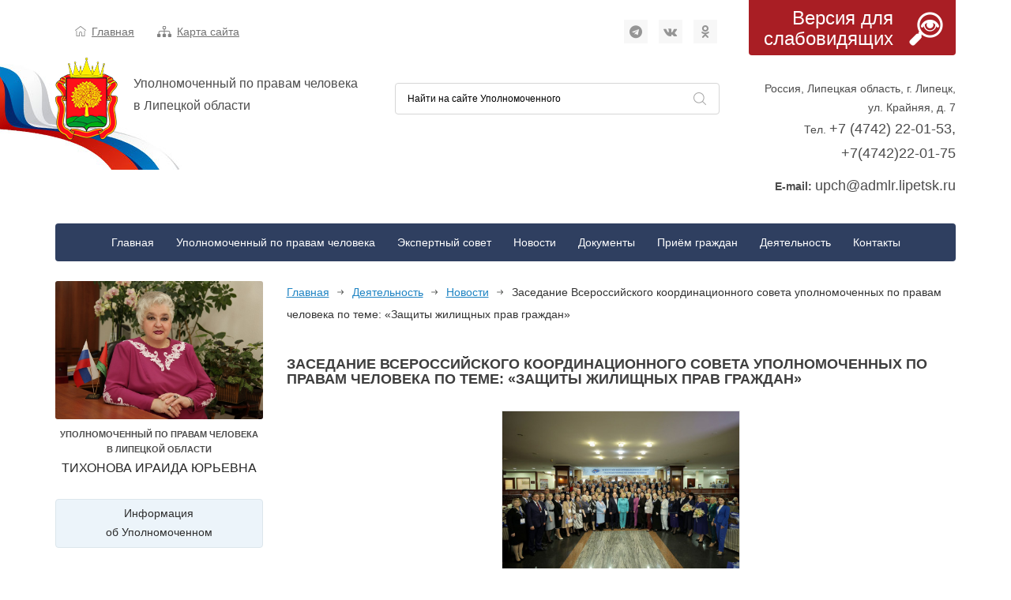

--- FILE ---
content_type: text/html; charset=UTF-8
request_url: https://ombudsman-lipetsk.ru/deyatelnost/novosti/zasedanie-vserossijskogo-koordinaczionnogo-soveta-upolnomochennyix-po-pravam-cheloveka-po-teme-%C2%ABzashhityi-zhilishhnyix-prav-grazhdan%C2%BB/
body_size: 7721
content:
<!DOCTYPE html>
<html lang="ru">

<head>

    
	<title>Заседание Всероссийского координационного совета уполномоченных по правам человека по теме: «Защиты жилищных прав граждан» / Новости / Деятельность / Уполномоченный по правам человека в Липецкой области</title>

<meta name="robots" content="index,follow"/>

<meta http-equiv="Content-Type" content="text/html; charset=UTF-8" />
<meta http-equiv="X-UA-Compatible" content="IE=edge">
<meta name="viewport" content="width=device-width, initial-scale=1, maximum-scale=1">

<base href="https://ombudsman-lipetsk.ru/" />


<link rel="shortcut icon" href="/favicon.ico" type="image/x-icon">

<!-- Chrome, Firefox OS and Opera -->
<meta name="theme-color" content="#000">
<!-- Windows Phone -->
<meta name="msapplication-navbutton-color" content="#000">
<!-- iOS Safari -->
<meta name="apple-mobile-web-app-status-bar-style" content="#000">














    
    


<meta name="keywords" content="" />
<meta name="description" content="Официальный сайт Уполномоченного по правам человека в Липецкой области. 30 мая 2019 года постановлением сессии Липецкого областного Совета депутатов на должность Уполномоченного по правам человека в Липецкой области назначена Тихонова Ираида Юрьевна." />

<!-- Open Graph Tags -->
<meta property="og:site_name" content="Уполномоченный по правам человека в Липецкой области" />
<meta property="og:type" content="article" />
<meta property="og:title" content="Заседание Всероссийского координационного совета уполномоченных по правам человека по теме: &laquo;Защиты жилищных прав граждан&raquo;" />
<meta property="og:description" content="Официальный сайт Уполномоченного по правам человека в Липецкой области. 30 мая 2019 года постановлением сессии Липецкого областного Совета депутатов на должность Уполномоченного по правам человека в Липецкой области назначена Тихонова Ираида Юрьевна." />
<meta property="og:url" content="https://ombudsman-lipetsk.ru/deyatelnost/novosti/zasedanie-vserossijskogo-koordinaczionnogo-soveta-upolnomochennyix-po-pravam-cheloveka-po-teme-«zashhityi-zhilishhnyix-prav-grazhdan»/" />
<meta property="og:image" content="https://ombudsman-lipetsk.ru/assets/images/resources/2605/og_img/.jpg" />
<meta name="og:image" content="https://ombudsman-lipetsk.ru/assets/images/resources/2605/og_img/.jpg" />




<!-- Twitter Tags -->
<meta name="twitter:site" content="@LIPETSK_UPCH" />

<meta name="twitter:card" content="summary" />
        
        

<link rel="stylesheet" href="/assets/components/minifyx/cache/all_ba32b8df56.min.css" type="text/css" />
<script>pdoTitle = {"separator":" \/ ","tpl":"\u0441\u0442\u0440. {page} \u0438\u0437 {pageCount}"};</script>
<script type="text/javascript">pdoPage = {callbacks: {}, keys: {}, configs: {}};</script>
</head>

<body data-page-id="2605">

    
    <!-- Rating@Mail.ru counter -->
<script type="text/javascript">
var _tmr = window._tmr || (window._tmr = []);
_tmr.push({ id: "1853949", type: "pageView", start: (new Date()).getTime()});
(function (d, w, id) { 
  if (d.getElementById(id)) return;
  var ts = d.createElement("script"); ts.type = "text/javascript"; ts.async = true; ts.id = id;
  ts.src = (d.location.protocol == "https:" ? "https:" : "http:") + "//top-fwz1.mail.ru/js/code.js";
  var f = function () { var s = d.getElementsByTagName("script")[0]; s.parentNode.insertBefore(ts, s);};
  if (w.opera == "[object Opera]") {  d.addEventListener("DOMContentLoaded", f, false); } else {  f(); }
})(document, window, "topmailru-code");
</script><noscript><div>
<img src="//top-fwz1.mail.ru/counter?id=1853949;js=na" style="border:0;position:absolute;left:-9999px;" alt="" />
</div></noscript>
<!-- //Rating@Mail.ru counter -->


<!-- Yandex.Metrika counter --> <script type="text/javascript" > (function (d, w, c) {  (w[c] = w[c] || []).push(function() {  try {  w.yaCounter43418614 = new Ya.Metrika({   id:43418614, clickmap:true, trackLinks:true, accurateTrackBounce:true, webvisor:true, trackHash:true }); } catch(e) {   } }); var n = d.getElementsByTagName("script")[0], s = d.createElement("script"), f = function () {  n.parentNode.insertBefore(s, n); }; s.type = "text/javascript"; s.async = true; s.src = "https://mc.yandex.ru/metrika/watch.js"; if (w.opera == "[object Opera]") {  d.addEventListener("DOMContentLoaded", f, false); } else {  f(); } })(document, window, "yandex_metrika_callbacks"); </script> <noscript><div><img src="https://mc.yandex.ru/watch/43418614" style="position:absolute; left:-9999px;" alt="" /></div></noscript> <!-- /Yandex.Metrika counter -->
        
    <div class="page">
        
    	<header class="header">
    	
    	
        	                <div class="container">
	<div class="row">
		<div class="col-md-9">
		    
		    
			
			<div class="header__nav">
				<img src="/assets/theme/default/img/top-link2.png" alt="img"><a href="https://ombudsman-lipetsk.ru/">Главная</a>
				<img src="/assets/theme/default/img/top-link.png" alt="img"><a href="https://ombudsman-lipetsk.ru/karta-sajta/">Карта сайта</a>
			</div>
			
			<div class="header__soc">
				<a href="https://t.me/upchlip"><i class="fa fa-telegram icon social" aria-hidden="true"></i></a>
<a href="https://vk.com/public211166364"><i class="fa fa-vk icon social" aria-hidden="true"></i></a>
<a href="https://ok.ru/group/56974953939148"><i class="fa fa-odnoklassniki icon social" aria-hidden="true"></i></a>
			</div>
			
			<div class="header__both">
			    <!--noindex-->
				<div class="header__logo">
					<a href="https://ombudsman-lipetsk.ru/"><img src="/assets/theme/default/img/logo.png" alt="logo"></a>
					<p>Уполномоченный по правам человека<br>в Липецкой области</p>
				</div>
				<div class="header__search search">
					
<div class="ya-site-form ya-site-form_inited_no" onclick="return {
    'action':'https://ombudsman-lipetsk.ru/poisk-po-sajtu/',
    'arrow':false,
    'bg':'transparent',
    'fontsize':12,
    'fg':'#000000',
    'language':'ru',
    'logo':'rb',
    'publicname':'Найти на сайте Уполномоченного',
    'suggest':true,
    'target':'_self',
    'tld':'ru',
    'type':3,
    'usebigdictionary':true,
    'searchid':2303076,
    'input_fg':'#000000',
    'input_bg':'#ffffff',
    'input_fontStyle':'normal',
    'input_fontWeight':'normal',
    'input_placeholder':'Найти на сайте Уполномоченного',
    'input_placeholderColor':'#000000',
    'input_borderColor':'#d6d6d6'}"
>
    <form action="https://yandex.ru/search/site/" method="get" target="_self" accept-charset="utf-8">
        <input type="hidden" name="searchid" value="2303076"/>
        <input type="hidden" name="l10n" value="ru"/>
        <input type="hidden" name="reqenc" value=""/>
        <input type="search" name="text" value=""/>
        <input type="submit" value="Найти"/>
    </form>
</div>

<style type="text/css">
    .ya-page_js_yes .ya-site-form_inited_no {  display: none; }
    
    #ya-site-form0 .ya-site-form__submit_type_image {
        width: 40px;
        height: 40px;
        outline: none;
        cursor: pointer;
        border: 0;
        position: absolute;
        right: 0;
        top: 6px;
    }
    #ya-site-form0 .ya-site-form__submit_type_image {
        background: url("/assets/theme/default/img/search.png") no-repeat scroll center center;
    }
</style>

<script type="text/javascript">(function(w,d,c){ var s=d.createElement('script'),h=d.getElementsByTagName('script')[0],e=d.documentElement;if((' '+e.className+' ').indexOf(' ya-page_js_yes ')===-1){ e.className+=' ya-page_js_yes';}s.type='text/javascript';s.async=true;s.charset='utf-8';s.src=(d.location.protocol==='https:'?'https:':'http:')+'//site.yandex.net/v2.0/js/all.js';h.parentNode.insertBefore(s,h);(w[c]||(w[c]=[])).push(function(){ Ya.Site.Form.init()})})(window,document,'yandex_site_callbacks');</script>				</div>
				<!--/noindex-->
			</div>
		</div>
		<div class="col-md-3">
		    <!--noindex-->
			<div class="bad-see">
				<a href="https://ombudsman-lipetsk.ru/deyatelnost/novosti/zasedanie-vserossijskogo-koordinaczionnogo-soveta-upolnomochennyix-po-pravam-cheloveka-po-teme-«zashhityi-zhilishhnyix-prav-grazhdan»/"><p>Версия для слабовидящих</p><img src="/assets/theme/default/img/loop.png" alt="loop"></a>
			</div>
			<div class="header__adr">
				<p>Россия, Липецкая область, г. Липецк, ул. Крайняя, д. 7<br>Тел. <a href="tel:+74742220153+74742220175">+7 (4742) 22-01-53, </br>+7(4742)22-01-75</a></p>
			<span style="font-size: 14px;"> <strong>E-mail:&nbsp;</strong><a href="mailto:upch@admlr.lipetsk.ru">upch@admlr.lipetsk.ru</a></span></p>
			</div>
			<!--/noindex-->
		</div>
	</div>
	
	


<div class="header__menu menu">
	<div class="burger">
		<button>
			<span></span>
			<span></span>
			<span></span>
		</button>
	</div>
	
	<ul class=""><li class="first"><a href="https://ombudsman-lipetsk.ru/" >Главная</a></li><li><a href="https://ombudsman-lipetsk.ru/upolnomochennyij-po-pravam-cheloveka/" >Уполномоченный по правам человека</a><ul class="menu__under"><li class="first"><a href="https://ombudsman-lipetsk.ru/upolnomochennyij-po-pravam-cheloveka/biografiya/" >Биография Уполномоченного</a></li><li><a href="https://ombudsman-lipetsk.ru/upolnomochennyij-po-pravam-cheloveka/polnomochiya-i-funkczii/" >Полномочия и функции</a></li><li><a href="https://ombudsman-lipetsk.ru/upolnomochennyij-po-pravam-cheloveka/apparat/" >Аппарат Уполномоченного</a></li><li class="last"><a href="https://ombudsman-lipetsk.ru/upolnomochennyij-po-pravam-cheloveka/istoriya-instituta-upolnomochennogo/" >История института Уполномоченного</a></li></ul></li><li><a href="https://ombudsman-lipetsk.ru/ekspertnyij-sovet/" >Экспертный совет</a><ul class="menu__under"><li class="first"><a href="https://ombudsman-lipetsk.ru/ekspertnyij-sovet/sostav/" >Состав</a></li></ul></li><li class="active"><a href="https://ombudsman-lipetsk.ru/deyatelnost/novosti/" >Новости</a></li><li><a href="https://ombudsman-lipetsk.ru/dokumentyi/" >Документы</a><ul class="menu__under"><li class="first"><a href="https://ombudsman-lipetsk.ru/dokumentyi/zakonodatelnaya-baza/" >Законодательная база</a></li><li><a href="https://ombudsman-lipetsk.ru/dokumentyi/dokladyi/" >Доклады</a></li><li><a href="https://ombudsman-lipetsk.ru/dokumentyi/pamyatki-upolnomochennogo-po-pravam-cheloveka-v-lipetskoj-oblasti/" >Памятки</a></li><li class="last"><a href="https://ombudsman-lipetsk.ru/dokumentyi/deklaracziya-o-doxodax/" >Декларации о доходах</a></li></ul></li><li><a href="https://ombudsman-lipetsk.ru/priyomnaya/" >Приём граждан</a><ul class="menu__under"><li class="first"><a href="https://ombudsman-lipetsk.ru/priyomnaya/poryadok-obrashheniya/" >Порядок обращения</a></li><li><a href="https://ombudsman-lipetsk.ru/priyomnaya/grafik-priyoma/" >График приёма</a></li><li class="last"><a href="https://ombudsman-lipetsk.ru/priyomnaya/napravit-zhalobu/" >Направить жалобу</a></li></ul></li><li class="active"><a href="https://ombudsman-lipetsk.ru/deyatelnost/" >Деятельность</a><ul class="menu__under"><li class="first active"><a href="https://ombudsman-lipetsk.ru/deyatelnost/novosti/" >Новости</a></li><li><a href="https://ombudsman-lipetsk.ru/deyatelnost/pravovoe-prosvesshenie/" >Правовое просвещение</a></li><li><a href="https://ombudsman-lipetsk.ru/deyatelnost/vopros-otvet/" >Вопрос–ответ</a></li><li><a href="https://ombudsman-lipetsk.ru/deyatelnost/fotogalereya/" >Фотогалерея</a></li><li><a href="https://ombudsman-lipetsk.ru/deyatelnost/videogalereya/" >Видеогалерея</a></li><li class="last"><a href="https://ombudsman-lipetsk.ru/deyatelnost/nashi-partneryi/" >Наши партнеры</a></li></ul></li><li class="last"><a href="https://ombudsman-lipetsk.ru/kontaktyi/" >Контакты</a><ul class="menu__under"><li class="first"><a href="https://ombudsman-lipetsk.ru/kontaktyi/regionalnyie-upolnomochennyie/" >Региональные уполномоченные</a></li><li class="last"><a href="https://ombudsman-lipetsk.ru/kontaktyi/pravozashhitnyie-institutyi-v-mire/" >Правозащитные институты в мире</a></li></ul></li></ul></div>	
</div>                        
    	
    	</header>
        
        <div class="container main">
        
        
    		<div class="col-xs-12 col-md-9 col-md-push-3">
    		    <main role="main">
	    
        <div class="top-news">
            
    <section class="bread-crumbs"><a href="https://ombudsman-lipetsk.ru/">Главная</a>
<a href="https://ombudsman-lipetsk.ru/deyatelnost/">Деятельность</a>
<a href="https://ombudsman-lipetsk.ru/deyatelnost/novosti/">Новости</a>
<span class="active">Заседание Всероссийского координационного совета уполномоченных по правам человека по теме: «Защиты жилищных прав граждан»</span></section>    
    
    <h1 class="page-title">Заседание Всероссийского координационного совета уполномоченных по правам человека по теме: «Защиты жилищных прав граждан»</h1>
    
</div>    
        <div class="content">

	    
        <div class="ms2Gallery">
            <div class="fancybox_outer">
                            <a
                    class="fancybox"
                    href="/assets/images/resources/2605/.jpg"
                    rel="gal_2605"
                    title="IMG-20211125-WA0002-5"
                ><img
                    src="/assets/images/resources/2605/height300/.jpg"
                    alt="IMG-20211125-WA0002-5"
                    title="Нажмите чтобы посмотреть увеличенное изображение"
                /></a>
                    </div>
    </div>    	
    	
    	<p>В ходе заседания Всероссийского координационного совета уполномоченных по&nbsp;правам человека, который проходит 24-25ноября в&nbsp;Москве, очень подробно и детально обсуждались актуальные защиты жилищных прав граждан. Омбудсмены озвучили многочисленные предложения:</p>
<p>предоставить право выбора при переселении или изъятии жилья;</p>
<p>предусмотреть единовременную денежную выплату на&nbsp;приобретение жилого помещения независимо от&nbsp;даты постановки на&nbsp;жилищный учет;</p>
<p>возмещать расходы за&nbsp;найм жилья, если квартира долго не&nbsp;предоставляется;</p>
<p>установить квоты для застройщиков по&nbsp;передаче квартир внеочередникам;</p>
<p>отменить комиссию за&nbsp;оплату услуг&nbsp;ЖКХ;</p>
<p>создать рабочую группу с&nbsp;участием Минстроя России, Минтруда России, Минфина России, органов законодательной власти, Уполномоченного по&nbsp;правам человека в&nbsp;Российской Федерации для разработки комплекса мер, направленных на&nbsp;создание действенных механизмов обеспечения гарантий реализации жилищных прав лиц с&nbsp;инвалидностью, проживающих в&nbsp;жилых помещениях, в&nbsp;установленном порядке признанных непригодными для их&nbsp;постоянного проживания&nbsp;и др.</p>    	
    	
    	<div class="ms2Gallery">
            
    </div>    
    	
		
		
	        <div class="date">
            <img src="/assets/theme/default/img/calendar.jpg" alt="calendar">
            <i>25.11.2021 11:18</i>
        </div>
		
	
	
	 
	
	    
	    
	    
        
</div>
    
		
</main>    		</div>
    		
            <div class="col-xs-12 col-md-3 col-md-pull-9">
    		        		    
                <aside class="sidebar row">
	
	<div class="sidebar__bio col-xs-12">
	
	<a href="https://ombudsman-lipetsk.ru/upolnomochennyij-po-pravam-cheloveka/biografiya/" title="Биография Уполномоченного по правам человека в Липецкой области"><img
	    src="/assets/theme/default/bio/IMG_7647_1.jpg"
	    alt="Уполномоченный по правам человека в Липецкой области"></a>
	
	<p class="text-center" style="text-transform: uppercase;font-size: 11px;font-weight:bold;">
	    Уполномоченный по правам человека<br/>в Липецкой области
	    <span>Тихонова Ираида Юрьевна</span>
    </p>
	
	</div>

    <div class="sidebar__btn sidebar__btn--white col-xs-12">
		<p>
		    <a href="https://ombudsman-lipetsk.ru/upolnomochennyij-po-pravam-cheloveka/">
    		    Информация<br class="visible-md visible-lg">
    		    об Уполномоченном
		   </a>
        </p>
	</div>
	<div class="sidebar__block col-xs-12 col-sm-6 col-md-12"></div>
	<div class="sidebar__btn col-xs-12 col-sm-6 col-md-12">
		<a href="https://ombudsman-lipetsk.ru/priyomnaya/napravit-zhalobu/">
		    <i class="fa fa-envelope-o fa-2x" aria-hidden="true" ></i><p>Задать вопрос<br>Уполномоченному</p>
        </a>
	</div>
	
	<div class="sidebar__btn col-xs-12 col-sm-6 col-md-12">
		<a href="https://t.me/Ask_Metelev_Bot">
		    <i class="fa fa-telegram icon social fa-2x" aria-hidden="true" ></i><p>Защита прав молодежи</p>
        </a>
	</div>
	
	<div class="clearfix"></div>
    

    
	    <div class="sidebar__btn col-xs-12 col-sm-6 col-md-12">
        <a href="https://ombudsman-lipetsk.ru/priyomnaya/grafik-priyoma/">
            <i class="fa fa-calendar fa-2x" aria-hidden="true"></i><p>График приёма</p>
        </a>
	</div>
	    <div class="clearfix"></div>

    
   
    
    
    </br>
    
 <!--     <p><a class="fancybox" href="files/2023/07/24/24.07.2023г..jpg"><img src="files/2023/07/24/24.07.2023г..jpg" alt="" width="100%" /></a></p>
<div class="sidebar__block col-xs-12 col-sm-6 col-md-12" style="border: 3px solid;">
 <h4><a href="https://ombudsman-lipetsk.ru/priyomnaya/grafik-priyoma/"><strong>ГРАФИК ПРИЕМА ГРАЖДАН УПОЛНОМОЧЕННЫМ ПО ПРАВАМ ЧЕЛОВЕКА В ЛИПЕЦКОЙ ОБЛАСТИ И СОТРУДНИКАМИ ЕГО АППАРАТА</strong></a></h4>
    </div>-->
    <div align="center">
<table style="height: 74px; width: 296.078px;" border="1" cellpadding="0">
<tbody>
<tr>
<td style="width: 281.078px; text-align: center;" colspan="2">
<p><span style="font-size: 14px;"><strong>Уполномоченный по правам человека<br />в Липецкой области</strong></span></p>
<p><span style="font-size: 14px;"><strong>ТИХОНОВА ИРАИДА ЮРЬЕВНА</strong></span></p>
</td>
</tr>
<tr>
<td style="width: 281.078px;" colspan="2">
<p style="text-align: center;"><span style="font-size: 14px;"><strong>Сотрудники аппарата:</strong></span></p>
<p style="text-align: center;"><span style="font-size: 14px;">Брылёва Алла Анатольевна</span></p>
<p style="text-align: center;"><span style="font-size: 14px;">Котенко Анна Леонидовна</span></p>
<p style="text-align: center;"><span style="font-size: 14px;">Ильиных Татьяна Валерьевна</span></p>
</td>
</tr>
<tr>
<td style="width: 281.078px; text-align: center;" colspan="2">
<p>&nbsp;<strong><strong>Понедельник-четверг</strong></strong></p>
<p>с 09:00 до 13:00, с 14:00 до 15:30</p>
<p>Работа с документами: с 15:30 до 17:30</p>
<p>&nbsp;<strong><strong>Пятница</strong></strong></p>
<p>с 09:00 до 13:00, с 14:00 до 15:00</p>
<p>Работа с документами: с 15:00 до 16:30</p>
</td>
</tr>
</tbody>
</table>
</div>
<p>Перед визитом в аппарат Уполномоченного по правам человека в Липецкой области желательно изучить&nbsp;<a href="priyomnaya/poryadok-obrashheniya/">Порядок обращения к Уполномоченному</a>.</p>


	
</aside>                <aside class="sidebar row">
	
    	
	
	<div class="sidebar__btn col-xs-12 col-sm-6 col-md-12">
		<a href="https://ombudsman-lipetsk.ru/deyatelnost/vopros-otvet/">
		    <i class="fa fa-question-circle-o fa-2x" aria-hidden="true"></i><p style="line-height:36px;">Вопрос - ответ</p>
        </a>
	</div>
		
		
	<div class="sidebar__btn col-xs-12 col-sm-6 col-md-12">
		<a href="https://ombudsman-lipetsk.ru/deyatelnost/pravovoe-prosvesshenie/">
		    <i class="fa fa-pencil-square-o fa-2x" aria-hidden="true"></i><p>Правовое<br>просвещение</p>
        </a>
	</div>
	
	
	<div class="col-xs-12 col-sm-6 col-md-12">
    	<div class="interview">
    		<h4>Опрос</h4>
    		<p>Наиболее удобный для Вас способ обращения к Уполномоченному:</p>

<form action="https://ombudsman-lipetsk.ru/deyatelnost/novosti/zasedanie-vserossijskogo-koordinaczionnogo-soveta-upolnomochennyix-po-pravam-cheloveka-po-teme-«zashhityi-zhilishhnyix-prav-grazhdan»/" method="post">

<div><input id="poll-answer-5" class="radio" name="answer" type="radio" value="5" />
<label for="poll-answer-5">Написать письмо с жалобой (237)</label><input id="poll-answer-6" class="radio" name="answer" type="radio" value="6" />
<label for="poll-answer-6">Записаться на личный приём (264)</label><input id="poll-answer-7" class="radio" name="answer" type="radio" value="7" />
<label for="poll-answer-7">Форма обратной связи на сайте (498)</label></div>

<p>Всего голосов: 999</p>

<div><button type="submit" name="pollVote" value="Голосовать!">Голосовать!</button></div>

</form>

    	</div>
	</div>
	
	
	
		
	<div class="sidebar__btn sidebar__btn--white col-xs-12 col-sm-6 col-md-12">
	<a href="http://pgu.admlr.lipetsk.ru"><img src="/assets/theme/default/img/btn-oval.png" alt="mail"><p>Электронные <br>услуги</p></a>
</div>
<div class="sidebar__btn sidebar__btn--white col-xs-12 col-sm-6 col-md-12">
	<a href="https://gosuslugi.ru/"><img src="/assets/theme/default/img/btn-gos.png" alt="mail"></a>
</div>	
		
</aside>            </div>
    		
    	
    	</div>
    	
            
    	<footer class="footer">
    		<div class="container">
	<div class="bot-links row">
		<div class="col-md-3 col-sm-6 col-xs-12 bot-links__column">
			<a href="https://ombudsman-lipetsk.ru/upolnomochennyij-po-pravam-cheloveka/" class="top-link">Уполномоченный по правам человека</a>
			<ul class=""><li class="first"><a href="https://ombudsman-lipetsk.ru/upolnomochennyij-po-pravam-cheloveka/biografiya/" >Биография Уполномоченного</a></li><li><a href="https://ombudsman-lipetsk.ru/upolnomochennyij-po-pravam-cheloveka/polnomochiya-i-funkczii/" >Полномочия и функции</a></li><li><a href="https://ombudsman-lipetsk.ru/upolnomochennyij-po-pravam-cheloveka/apparat/" >Аппарат Уполномоченного</a></li><li class="last"><a href="https://ombudsman-lipetsk.ru/upolnomochennyij-po-pravam-cheloveka/istoriya-instituta-upolnomochennogo/" >История института Уполномоченного</a></li></ul>		</div>
		<div class="col-md-2 col-sm-6 col-xs-12 bot-links__column">
			<a href="https://ombudsman-lipetsk.ru/priyomnaya/" class="top-link">Приём граждан</a>
			<ul class=""><li class="first"><a href="https://ombudsman-lipetsk.ru/priyomnaya/poryadok-obrashheniya/" >Порядок обращения</a></li><li><a href="https://ombudsman-lipetsk.ru/priyomnaya/grafik-priyoma/" >График приёма</a></li><li class="last"><a href="https://ombudsman-lipetsk.ru/priyomnaya/napravit-zhalobu/" >Направить жалобу</a></li></ul>		
			<a href="https://ombudsman-lipetsk.ru/ekspertnyij-sovet/" class="top-link">Экспертный совет</a>
			<ul class=""><li class="first"><a href="https://ombudsman-lipetsk.ru/ekspertnyij-sovet/sostav/" >Состав</a></li></ul>		</div>
		<div class="col-md-2 col-sm-6 col-xs-12 bot-links__column">
			<a href="https://ombudsman-lipetsk.ru/deyatelnost/" class="top-link">Деятельность</a>
			<ul class=""><li class="first active"><a href="https://ombudsman-lipetsk.ru/deyatelnost/novosti/" >Новости</a></li><li><a href="https://ombudsman-lipetsk.ru/deyatelnost/pravovoe-prosvesshenie/" >Правовое просвещение</a></li><li><a href="https://ombudsman-lipetsk.ru/deyatelnost/vopros-otvet/" >Вопрос–ответ</a></li><li><a href="https://ombudsman-lipetsk.ru/deyatelnost/fotogalereya/" >Фотогалерея</a></li><li><a href="https://ombudsman-lipetsk.ru/deyatelnost/videogalereya/" >Видеогалерея</a></li><li class="last"><a href="https://ombudsman-lipetsk.ru/deyatelnost/nashi-partneryi/" >Наши партнеры</a></li></ul>		</div>
		<div class="col-md-2 col-sm-6 col-xs-12 bot-links__column">
			<a href="https://ombudsman-lipetsk.ru/dokumentyi/" class="top-link">Документы</a>
			<ul class=""><li class="first"><a href="https://ombudsman-lipetsk.ru/dokumentyi/zakonodatelnaya-baza/" >Законодательная база</a></li><li><a href="https://ombudsman-lipetsk.ru/dokumentyi/dokladyi/" >Доклады</a></li><li><a href="https://ombudsman-lipetsk.ru/dokumentyi/pamyatki-upolnomochennogo-po-pravam-cheloveka-v-lipetskoj-oblasti/" >Памятки</a></li><li class="last"><a href="https://ombudsman-lipetsk.ru/dokumentyi/deklaracziya-o-doxodax/" >Декларации о доходах</a></li></ul>		</div>
		<div class="col-md-3 col-sm-12 col-xs-12 bot-links__column bot-links__column--contacts">
			<a href="https://ombudsman-lipetsk.ru/kontaktyi/" class="top-link">Контакты</a>
			<p>Россия, Липецкая область, г. Липецк, ул. Крайняя, д. 7<br>Тел. <a href="tel:+74742220153+74742220175">+7 (4742) 22-01-53, </br>+7(4742)22-01-75</a></p>
			<div class="soc">
				<a href="https://t.me/upchlip"><i class="fa fa-telegram icon social" aria-hidden="true"></i></a>
<a href="https://vk.com/public211166364"><i class="fa fa-vk icon social" aria-hidden="true"></i></a>
<a href="https://ok.ru/group/56974953939148"><i class="fa fa-odnoklassniki icon social" aria-hidden="true"></i></a>
			</div>
		</div>
	</div>
</div>
<div class="footer__both">
	<span>© Уполномоченный по правам человека в Липецкой области, 2010 - 2026</span>
</div>

<div class="footer__both" style="background-color: #001238;">
	<span>Разработка и сопровождение сайта — <a href="https://ksigma.ru/" style="color: #fff;" class="extlink" target="_blank">IT-компания «Сигма»</a></span>
</div>

    	</footer>
    
    </div>
	
	<script src="/assets/js/source.js"></script>

<script src="/assets/js/jquery.cookie.js"></script>

<script src="/assets/js/jquery.fancybox.pack.js"></script>
<script src="/assets/js/jquery.fancybox-buttons.js"></script>

<script src="/assets/js/scripts.js"></script>

    
        

<script type="text/javascript" src="/assets/components/minifyx/cache/all_fcd591b00e.min.js"></script>
<script type="text/javascript">ms2GalleryConfig={"cssUrl":"\/assets\/components\/ms2gallery\/css\/web\/","jsUrl":"\/assets\/components\/ms2gallery\/js\/web\/"};</script>
<script type="text/javascript">pdoPage.initialize({"wrapper":"#pdopage_2605","rows":"#pdopage_2605 .rows","pagination":"#pdopage_2605 .pagination","link":"#pdopage_2605 .pagination a","more":"#pdopage_2605 .btn-more","moreTpl":"<button class=\"btn btn-primary btn-more\">\u0417\u0430\u0433\u0440\u0443\u0437\u0438\u0442\u044c \u0435\u0449\u0435<\/button>","mode":"default","history":1,"pageVarKey":"page","pageLimit":10,"assetsUrl":"\/assets\/components\/pdotools\/","connectorUrl":"\/assets\/components\/pdotools\/connector.php","pageId":2605,"hash":"b4678f5550c8c5a474d9cc3a653d79e7834e7f0c","scrollTop":true});</script>
</body>

</html>

--- FILE ---
content_type: application/javascript; charset=utf-8
request_url: https://ombudsman-lipetsk.ru/assets/js/scripts.js
body_size: 1746
content:

function tabInit(){$(".tabs__content").not(".tabs__content_active").hide(),$(".tabs-list__item button").click(function(){$(".tabs-list__item").not($(this).parent()).removeClass("tabs-list__item_active"),$(this).parent().addClass("tabs-list__item_active"),$(".tabs__content").not("#"+$(this).attr("data-content")).removeClass("tabs__content_active").hide(),$("#"+$(this).attr("data-content")).addClass("tabs__content_active").fadeIn()})}
$(".main-slider").slick({dots:!0,autoplay:true});
$(".partners-slider").slick({autoplay:true,rows:2,slidesPerRow:1,slidesToShow:6,slidesToScroll:2,infinite:true});



$(document).ready(function(){$(".burger button").on("click",function(){$(".burger button").toggleClass("active"),$(".menu ul").slideToggle(),$(".menu__under").hide()});
$(".arow-btn1").on("click",function(){$(this).siblings(".menu__under").slideToggle(),$(".menu__under--second").hide()});
$(".arow-btn2").on("click",function(){$(this).siblings(".menu__under--second").slideToggle()})}),tabInit();





jQuery(function($){
	
	
	$(document).ready(function(){
    
        $(".bad-see a, .buttons .special").click(function () {
            if ( $.cookie("special_mode") ) {
                $.cookie("special_mode", null, { path: '/' } );
            }
            else {
                $.cookie("special_mode", "true", { expires: 0, path: '/' } );
            }
            location.reload();
        });
		
		
		if ( !$.cookie("already_visited") ) {
			$.cookie("already_visited", "true", { expires: 0, path: '/' } );
		}
        
    });
	
	// Fancybox
	$(document).ready(function(){
		$(".fancybox").fancybox({
			padding : 0,
			closeBtn : false,
			
			helpers : {
				title : { type : 'over' },
				buttons	: {},
			},
		});
	});
	
	// Модификация pdoPage callback 'after'
	if (! (typeof(pdoPage) == 'undefined') ) {
		pdoPage.callbacks['after'] = function(config) {
			
			/*console.log(config);*/
			
			wrapper = $(config['wrapper'])
			
			wrapper.removeClass('loading');
			
			if (config['mode'] != 'scroll') {
				wrapper.css({opacity: 1});
				if (config['mode'] == 'default') {
					$('html, body').animate({scrollTop:wrapper.offset().top - 20}, 200);
				}
			}
		};
	}
	
	
	// BACK TO TOP BUTTON 
	$(document).ready(function(){
		$(document.body).append('<a id="back_top" title="Прокрутить вверх" href="#"></a>');
		$('#back_top').hide();

		$(window).scroll(function(){
			if ( $(this).scrollTop() > 300 ) {
				$('#back_top').fadeIn("slow");
			}
			else {
				$('#back_top').fadeOut("slow");
			};
		});

		$('#back_top').on('click', function(e) {
			e.preventDefault();
			$('html, body').animate({scrollTop : 0},800);
			$('#back_top').fadeOut("slow").stop();
		});
	});
	
	
	function declOfNum(number, titles) {  
		cases = [2, 0, 1, 1, 1, 2];  
		return titles[ (number%100>4 && number%100<20)? 2 : cases[(number%10<5)?number%10:5] ];  
	}
	
	$.getJSON( "https://ombudsman-lipetsk.ru/pravozashhitnyij-kalendar/sobyitiya.json", function($EVENTS) {
		
		function date_my(date) {
			
			if ($EVENTS && $EVENTS[ date.getMonth()+1 ] && $EVENTS[ date.getMonth()+1 ][ date.getDate() ]) {
				var length = $EVENTS[ date.getMonth()+1 ][ date.getDate() ].length;
				return {
					tooltip: length + ' ' + declOfNum( length , ['событие','события','событий']) + ' в этот день',
					classes: 'event',
				};
			} else {
				return {
					enabled: false,
				};
			};
			
		};
	  
		$('#datepicker').datepicker({
			format: "dd.mm.yyyy",
			weekStart: 1,
			todayBtn: true,
			language: "ru",
			multidate: false,
			keyboardNavigation: false,
			forceParse: false,
			daysOfWeekDisabled: "",
			todayHighlight: true,
			beforeShowDay: function(date){
				return date_my(date);
			},
		}).on('changeDate', function(obj){
			window.location.href = 'https://ombudsman-lipetsk.ru/pravozashhitnyij-kalendar/#' + (obj.date.getMonth()+1) + '.' + obj.date.getDate();
		});
	  
	});
	 
	
});